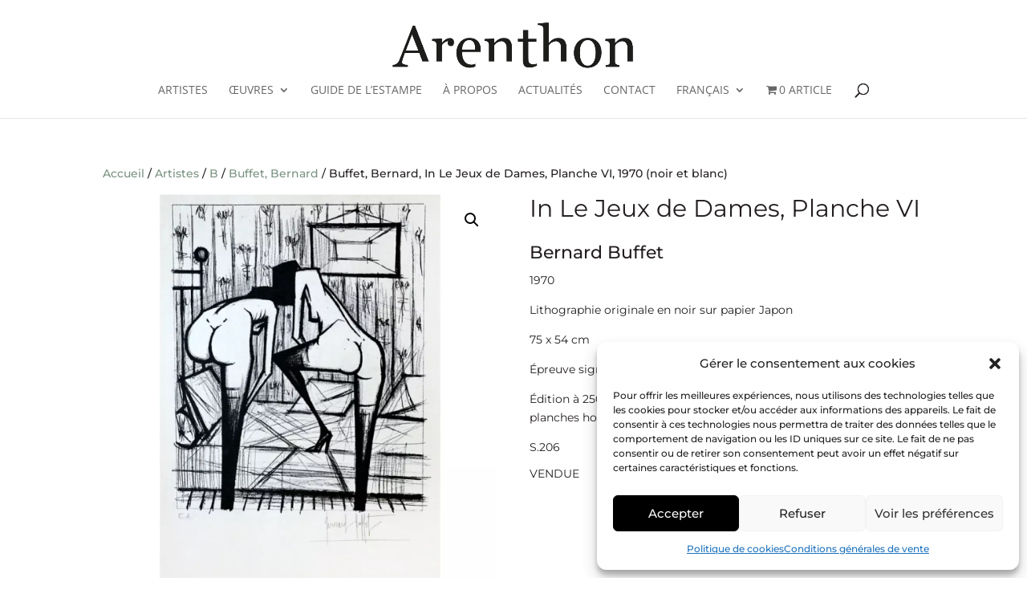

--- FILE ---
content_type: text/javascript; charset=utf-8
request_url: https://app.neocamino.com/api.json?id=ao3ci27d&callback=jQuery37106815761697449281_1768785354349&url=https%3A%2F%2Fgaleriearenthon.com%2Foeuvre%2Fbuffet-bernard-in-le-jeux-de-dames-planche-vi-1970%2F&referrer=&fingerprint=fd1ce410aae6ed431e5b24be8d9b29af&mobile=false&_=1768785354350
body_size: 60
content:
/**/jQuery37106815761697449281_1768785354349({"widgets":[]})